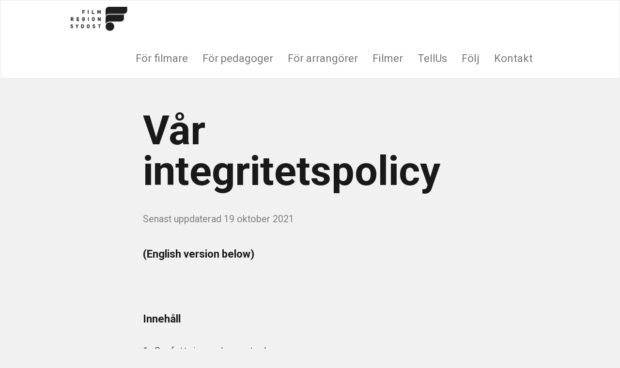

--- FILE ---
content_type: text/html; charset=utf-8
request_url: https://filmregionsydost.se/var-integritetspolicy
body_size: 10672
content:
<!DOCTYPE html>
<html lang="sv" dir="ltr">
<head>

  <!-- Global site tag (gtag.js) - Google Analytics -->
  <script async src="https://www.googletagmanager.com/gtag/js?id=UA-57677087-1"></script>
  <script>
    window.dataLayer = window.dataLayer || [];
    function gtag(){dataLayer.push(arguments);}
    gtag('js', new Date());
    gtag('config', 'UA-57677087-1');
  </script>

  <meta charset="utf-8">
  <meta name="viewport" content="width=device-width, initial-scale=1.0">
  <meta http-equiv="Content-Type" content="text/html; charset=utf-8" />
<meta name="description" content="(English version below) " />
<meta name="robots" content="follow, index" />
<meta name="generator" content="Drupal 7 (http://drupal.org)" />
<link rel="canonical" href="https://filmregionsydost.se/var-integritetspolicy" />
<link rel="shortlink" href="https://filmregionsydost.se/node/646" />
<meta property="og:site_name" content="Filmregion Sydost" />
<meta property="og:type" content="article" />
<meta property="og:title" content="Vår integritetspolicy" />
<meta property="og:url" content="https://filmregionsydost.se/var-integritetspolicy" />
<meta property="og:description" content="(English version below) " />
<meta property="og:updated_time" content="2021-10-19T13:42:26+02:00" />
<meta name="twitter:card" content="summary" />
<meta name="twitter:url" content="https://filmregionsydost.se/var-integritetspolicy" />
<meta name="twitter:title" content="Vår integritetspolicy" />
<meta name="twitter:description" content="(English version below) " />
<meta property="article:published_time" content="2018-05-14T10:38:48+02:00" />
<meta property="article:modified_time" content="2021-10-19T13:42:26+02:00" />

	<link rel="apple-touch-icon" sizes="180x180" href="/apple-touch-icon.png">
	<link rel="icon" type="image/png" sizes="32x32" href="/favicon-32x32.png">
	<link rel="icon" type="image/png" sizes="16x16" href="/favicon-16x16.png">
	<link rel="manifest" href="/site.webmanifest">
	<link rel="mask-icon" href="/safari-pinned-tab.svg" color="#80ba27">
	<meta name="msapplication-TileColor" content="#80ba27">
	<meta name="theme-color" content="#ffffff">

	<link href="https://fonts.googleapis.com/css?family=Roboto:300,300i,400,700,700i&amp;subset=latin-ext" rel="stylesheet">

  <title>Vår integritetspolicy | Filmregion Sydost</title>
  <link type="text/css" rel="stylesheet" href="https://filmregionsydost.se/sites/default/files/css/css_lQaZfjVpwP_oGNqdtWCSpJT1EMqXdMiU84ekLLxQnc4.css" media="all" />
<link type="text/css" rel="stylesheet" href="https://filmregionsydost.se/sites/default/files/css/css_4bHvk6aRKJruEr7e5ydCbX-GAOgToPINdqQFlnZoi_U.css" media="all" />
<link type="text/css" rel="stylesheet" href="https://filmregionsydost.se/sites/default/files/css/css_MnXiytJtb186Ydycnpwpw34cuUsHaKc80ey5LiQXhSY.css" media="all" />
<link type="text/css" rel="stylesheet" href="//cdn.jsdelivr.net/bootstrap/3.3.7/css/bootstrap.min.css" media="all" />
<link type="text/css" rel="stylesheet" href="https://filmregionsydost.se/sites/default/files/css/css_VfD9Z_o2P4nNlMKJlOAS7iO0EGo3bEkC6VYAjcNLUhM.css" media="all" />
  <!-- HTML5 element support for IE6-8 -->
  <!--[if lt IE 9]>
    <script src="//html5shiv.googlecode.com/svn/trunk/html5.js"></script>
  <![endif]-->

  <script src="https://filmregionsydost.se/sites/default/files/js/js_f7-9LnrAL3CXEhDda_UXEip5ZXVuW2twLqlQM2BPw98.js"></script>
<script src="//cdn.jsdelivr.net/bootstrap/3.3.7/js/bootstrap.min.js"></script>
<script src="https://filmregionsydost.se/sites/default/files/js/js_ptR1ZjZnexk8gj2Q9mIgM2M_6ztR4ckK-i_6gzFmlNM.js"></script>
<script src="https://filmregionsydost.se/sites/default/files/js/js_tgrG0wk-ysIajWHUlyM56Ec-TLuudbq89pUfAbY0_so.js"></script>
<script src="https://filmregionsydost.se/sites/default/files/js/js_-EcvMxTIz3dIQljCj49WaVuqGZKbubn5xuX3KnOY-GU.js"></script>
<script>jQuery.extend(Drupal.settings, {"basePath":"\/","pathPrefix":"","ajaxPageState":{"theme":"reaktor","theme_token":"wJIk2w8NChRSOqrI2tIAFsT1YZryWiPgpxL78tZadKw","js":{"sites\/all\/themes\/bootstrap\/js\/bootstrap.js":1,"sites\/all\/modules\/jquery_update\/replace\/jquery\/1.10\/jquery.js":1,"misc\/jquery.once.js":1,"misc\/drupal.js":1,"sites\/all\/libraries\/fitvids\/jquery.fitvids.js":1,"\/\/cdn.jsdelivr.net\/bootstrap\/3.3.7\/js\/bootstrap.min.js":1,"sites\/all\/modules\/fitvids\/fitvids.js":1,"public:\/\/languages\/sv_mpCay9DUvfnvo836BrFk1Q7i027OXsHAVb4ZoMmn7XY.js":1,"sites\/all\/themes\/reaktor\/js\/masonry.pkgd.js":1,"sites\/all\/themes\/reaktor\/js\/script.js":1,"sites\/all\/themes\/reaktor\/js\/respond.min.js":1,"sites\/all\/themes\/reaktor\/js\/html5shiv-printshiv.min.js":1,"sites\/all\/themes\/reaktor\/js\/modernizr.min.js":1,"sites\/all\/themes\/reaktor\/js\/bootstrap-tabcollapse.js":1,"sites\/all\/themes\/reaktor\/js\/imagesloaded.min.js":1,"sites\/all\/themes\/reaktor\/bootstrap\/assets\/javascripts\/bootstrap\/affix.js":1,"sites\/all\/themes\/reaktor\/bootstrap\/assets\/javascripts\/bootstrap\/alert.js":1,"sites\/all\/themes\/reaktor\/bootstrap\/assets\/javascripts\/bootstrap\/button.js":1,"sites\/all\/themes\/reaktor\/bootstrap\/assets\/javascripts\/bootstrap\/carousel.js":1,"sites\/all\/themes\/reaktor\/bootstrap\/assets\/javascripts\/bootstrap\/collapse.js":1,"sites\/all\/themes\/reaktor\/bootstrap\/assets\/javascripts\/bootstrap\/dropdown.js":1,"sites\/all\/themes\/reaktor\/bootstrap\/assets\/javascripts\/bootstrap\/tooltip.js":1,"sites\/all\/themes\/reaktor\/bootstrap\/assets\/javascripts\/bootstrap\/popover.js":1,"sites\/all\/themes\/reaktor\/bootstrap\/assets\/javascripts\/bootstrap\/scrollspy.js":1,"sites\/all\/themes\/reaktor\/bootstrap\/assets\/javascripts\/bootstrap\/tab.js":1,"sites\/all\/themes\/reaktor\/bootstrap\/assets\/javascripts\/bootstrap\/transition.js":1},"css":{"modules\/system\/system.base.css":1,"sites\/all\/modules\/availability_calendars\/availability_calendar.base.css":1,"public:\/\/availability_calendar\/availability_calendar.css":1,"sites\/all\/modules\/date\/date_api\/date.css":1,"modules\/field\/theme\/field.css":1,"sites\/all\/modules\/fitvids\/fitvids.css":1,"modules\/node\/node.css":1,"sites\/all\/modules\/views\/css\/views.css":1,"sites\/all\/modules\/ctools\/css\/ctools.css":1,"\/\/cdn.jsdelivr.net\/bootstrap\/3.3.7\/css\/bootstrap.min.css":1,"sites\/all\/themes\/bootstrap\/css\/3.3.7\/overrides.min.css":1,"sites\/all\/themes\/reaktor\/availability_calendar_booking_formlet.css":1,"sites\/all\/themes\/reaktor\/availability_calendar.base.css":1,"sites\/all\/themes\/reaktor\/css\/style.css":1,"sites\/all\/themes\/reaktor\/css\/availability_calendar.css":1}},"better_exposed_filters":{"views":{"sidinnehall":{"displays":{"block":{"filters":[]}}}}},"fitvids":{"custom_domains":[],"selectors":["body"],"simplifymarkup":1},"bootstrap":{"anchorsFix":"0","anchorsSmoothScrolling":"0","formHasError":1,"popoverEnabled":1,"popoverOptions":{"animation":1,"html":0,"placement":"right","selector":"","trigger":"click","triggerAutoclose":1,"title":"","content":"","delay":0,"container":"body"},"tooltipEnabled":0,"tooltipOptions":{"animation":1,"html":0,"placement":"auto left","selector":"","trigger":"hover focus","delay":0,"container":"body"}}});</script>
</head>

<body class="html not-front not-logged-in no-sidebars page-node page-node- page-node-646 node-type-page" >

<!-- Go to www.addthis.com/dashboard to customize your tools -->
<script type="text/javascript" src="//s7.addthis.com/js/300/addthis_widget.js#pubid=ra-548ef5660057592a" async="async"></script>

  <div id="skip-link">
    <a href="#main-content" class="element-invisible element-focusable">Hoppa till huvudinnehåll</a>
  </div>

    
<header id="navbar" role="banner" class="navbar navbar-default">
  <div class="container">
    <div class="navbar-header">
				<a class="logo pull-left" href="/" title="Hem">
        	<img src="https://filmregionsydost.se/sites/all/themes/reaktor/images/FreSo_logo_2x.png" alt="Hem" />
      	</a>

      <!-- .btn-navbar is used as the toggle for collapsed navbar content -->
			<a href="#Meny" class="navigation--anchor">
				<button type="button" class="navbar-toggle">
        <span class="icon-bar"></span>
        <span class="icon-bar"></span>
        <span class="icon-bar"></span>
      </button></a>
    </div>

          <div class="navbar-collapse collapse">
        <nav role="navigation">
                      <ul class="menu nav navbar-nav"><li class="first leaf"><a href="/filmare">För filmare</a></li>
<li class="leaf"><a href="/pedagog">För pedagoger</a></li>
<li class="leaf"><a href="/arrangor">För arrangörer</a></li>
<li class="leaf"><a href="https://filmregionsydost.se/filmer" title="">Filmer</a></li>
<li class="leaf"><a href="/tellus">TellUs</a></li>
<li class="leaf"><a href="/nyhetsbrev">Följ</a></li>
<li class="last leaf"><a href="http://filmregionsydost.se/kontaktuppgifter" title="">Kontakt</a></li>
</ul>                            </nav>
      </div>
      </div>
</header>



<header role="banner" id="page-header">
</header> <!-- /#page-header -->


<div class="main-container container">
  <a id="main-content" tabindex="0"></a>
						

  <div class="row">

    
	
    <section class="col-sm-12 main-content">
      			
	      

	      	        <h1 class="page-header">Vår integritetspolicy</h1>
	      
	      	      	      	        	      	      	      			        <div class="region region-content">
    <section id="block-system-main" class="block block-system">

      
  

<div id="node-646" class="filminfo-collapse   node node-page clearfix" about="/var-integritetspolicy" typeof="foaf:Document">

      <div class="submitted">
      <span property="dc:date dc:created" content="2018-05-14T10:38:48+02:00" datatype="xsd:dateTime" rel="sioc:has_creator">Senast uppdaterad 19 oktober 2021</span>    </div>
  
    
    
      <span property="dc:title" content="Vår integritetspolicy" class="rdf-meta element-hidden"></span>
  <div class="content">
    <div class="field field-name-body field-type-text-with-summary field-label-hidden"><div class="field-items"><div class="field-item even" property="content:encoded"><p dir="ltr"><strong><span>(English version below)</span></strong></p>
<p dir="ltr"> </p>
<p dir="ltr"><strong><span>Innehåll</span></strong><span><br /></span></p>
<p dir="ltr"><span>1. Omfattning och samtycke </span></p>
<p dir="ltr"><span>2. Våra webbplatser </span><a href="https://docs.google.com/document/d/1q9K8R8s5uGi8lCBscjW2uYEgdXPs3jLifZpkRj7r484/edit#heading=h.4ljqudju0w0z"><span><br /></span></a></p>
<p dir="ltr"><span>3. Våra e-postverktyg </span><span><br /></span></p>
<p dir="ltr"><span>4. Webbplatser från tredje part </span><span><br /></span></p>
<p dir="ltr"><span>5. Personuppgiftsansvarig </span><span><br /></span></p>
<p dir="ltr"><span>6. Insamling av personuppgifter</span><span><br /></span></p>
<p dir="ltr"><span>7. Information som vi samlar in automatiskt</span><span><br /></span></p>
<p dir="ltr"><span>8. Information som du lämnar till oss</span><span><br /></span></p>
<p dir="ltr"><span>9. Användning av personuppgifter</span><span><br /></span></p>
<p dir="ltr"><span>10. Användning av personuppgifter för informationssyften</span><span><br /></span></p>
<p dir="ltr"><span>11. Avsluta vår användning av personuppgifter för informationssyften</span><span><br /></span></p>
<p dir="ltr"><span>12. Utlämnande av personuppgifter</span><span><br /></span></p>
<p dir="ltr"><span>13. Cookies, webb-beacons mm</span><span><br /></span></p>
<p dir="ltr"><span>14. Lagring och överföring av personuppgifter</span><span><br /></span></p>
<p dir="ltr"><span>15. Radering av dina personuppgifter</span><span><br /></span></p>
<p dir="ltr"><span>16. Dina rättigheter</span><span><br /></span></p>
<p dir="ltr"><span>17. Kontakta oss</span><span><br /></span></p>
<p><strong id="docs-internal-guid-6fc7e5c2-5dc1-e8fb-f546-df8af74c180d"><br /><span id="docs-internal-guid-6fc7e5c2-5dc1-e8fb-f546-df8af74c180d"><span>1. Omfattning och samtycke</span></span></strong></p>
<p dir="ltr"><span>Denna Integritetspolicy beskriver hur vi samlar in, använder, sparar, lämnar ut och skyddar dina personuppgifter. Den gäller för Filmregion Sydosts webbplats och för alla relaterade webbplatser, applikationer, tjänster och verktyg där det finns en hänvisning till denna integritetspolicy, oavsett på vilket sätt du får åtkomst till eller använder dem.</span></p>
<p dir="ltr"><span>I denna Integritetspolicy använder vi begreppet “personuppgifter” för att beskriva information som direkt eller indirekt kan identifiera en fysisk person. Personuppgifter omfattar namn, adressuppgifter, e-postadresser, IP-nummer och andra uppgifter som gör att du blir identifierbar. Vi anser inte att personuppgifter omfattar information som har Genom att acceptera denna Integritetspolicy samtycker du till att vi får samla in, använda och spara dina personuppgifter på de sätt som beskrivs i denna Integritetspolicy. Vi kan komma att ändra denna Integritetspolicy med 30 dagars varsel. Vi kommer att publicera eventuella ändringar på denna sida. Vi kan dessutom komma att informera dig via e-post om det sker större förändringar av denna integritetspolicy.</span></p>
<p><strong><span>2. Våra webbplatser</span></strong></p>
<p dir="ltr"><span>Våra webbplatser är byggda i Drupal resp. Wordpress. </span><span><br class="kix-line-break" /></span><a href="https://www.drupal.org/privacy"><span>Här kan du läsa Drupals integritetspolicy</span></a><span>. </span></p>
<p dir="ltr"><span><a href="https://automattic.com/privacy/">Här kan du läsa Wordpress integritetspolicy.</a></span></p>
<p dir="ltr"><span><a href="https://automattic.com/privacy/"><br /></a></span><strong><span>3. Våra e-postverktyg</span></strong></p>
<p dir="ltr"><span>Våra utskick sker via utskickstjänsten Mailchimp. Det innebär så kallat double-opt-in, dvs. samtyckesbaserat förfarande vid prenumeration av våra nyhetsbrev. </span><a href="https://mailchimp.com/legal/privacy/?_ga=2.119197386.2141342828.1525681532-494240391.1520345423"><span>Här kan du läsa Mailchimps integritetspolicy</span></a><span>. Vår verksamhetsrelaterade mailtrafik sker via leverantören Oderland. </span><a href="https://www.oderland.se/om/integritetspolicy/"><span>Här kan du läsa Oderlands integritetspolicy</span></a><span>.</span></p>
<p><strong><span>4. Webbplatser från tredje part</span></strong></p>
<p dir="ltr"><span>Vissa sidor på Filmregion Sydosts webbplats innehåller länkar till webbplatser från tredje part. Dessa webbplatser har egna integritetspolicys och Filmregion Sydost ansvarar inte för deras verksamhet. </span><span> </span></p>
<p><strong><span>5. Personuppgiftsansvarig</span></strong></p>
<p dir="ltr"><span>Filmregion Sydost, Vilhelm Mobergs gata 2, 35234 Växjö (nedan kallat ”Filmregion Sydost”) är personuppgiftsansvarig. Filmregion Sydost är ansvarig för behandlingen av dina personuppgifter och för att tillhandahålla de tjänster som ska tillhandahållas enligt vårt uppdrag och denna integritetspolicy.</span></p>
<p><strong><span>6. Insamling av personuppgifter</span></strong></p>
<p dir="ltr"><span>Om du kontaktar oss per e-post eller via våra webbplatser för att söka stöd, boka utrustning/tjänster, delta i  eller för att anmäla dig till ett av våra evenemang accepterar du att dela med dig av dina personuppgifter och samtycker till att den informationen kommer att överföras och lagras på vår server och i våra interna databaser. Vi samlar in information, inklusive personuppgifter, för att ge dig möjlighet att använda och få tillgång till våra webbplatser, applikationer, tjänster och verktyg, för att ge dig en personligt anpassad och bättre upplevelse, samt för informationsändamål.</span></p>
<p><strong><span>7. Information som vi samlar in automatiskt</span></strong></p>
<p dir="ltr"><span>När du besöker våra webbplatser, använder våra applikationer, tjänster och verktyg samlar vi automatiskt in information som skickas till oss från din dator, mobila enhet eller annan enhet som används för åtkomst. Denna information kan endast knytas till dig personligen om du loggar in som en registrerad användare och omfattar: enhetens ID eller unika identifierare, geografisk plats, vilken sorts enhet som används, data och anslutningsinformation, statistik om sidvisningar, trafik till och från webbplatserna, hänvisande URL, annonsdata och IP-adress.</span></p>
<p><strong><span>8. Information som du lämnar till oss</span></strong></p>
<p dir="ltr"><span>Vi får samla in och spara sådan information som du uppger på våra webbplatser eller som du lämnar till oss i samband med användning av våra webbplatser, applikationer, tjänster eller verktyg. Detta omfattar:</span></p>
<ul>
<li dir="ltr">
<p dir="ltr"><span>information som du lämnar till oss när du fyller i en webblankett på vår webbplats, inklusive e-postadress, telefonnummer, mobiltelefonnummer, personnummer, kontaktinformation, och (beroende på vilken tjänst som används) i förekommande fall ekonomisk information såsom bankkontonummer;</span></p>
</li>
<li dir="ltr">
<p dir="ltr"><span>ytterligare information som du lämnar till oss via sociala medier;</span></p>
</li>
<li dir="ltr">
<p dir="ltr"><span>information som lämnas i samband med diskussioner i forum, chattar, korrespondens genom våra webbplatser eller korrespondens som skickas till oss;</span></p>
</li>
<li>
<p><span>ytterligare dokument som vi kan be dig lämna in för att t.ex. styrka en ansökan.</span><span> </span></p>
</li>
</ul>
<p><span><br /><strong><span>9. Användning av personuppgifter</span></strong></span></p>
<p dir="ltr"><span>Vårt syfte med insamling av personuppgifter är att du ska få åtkomst till våra webbplatser, och/eller kunna använda våra tjänster, applikationer och verktyg, ge dig stöd och relevant information om dina ärenden och våra tjänster samt ge dig en säker, problemfri, effektiv och anpassad upplevelse. Genom att acceptera denna integritetspolicy bekräftar du att vi får använda dina personuppgifter för att:</span></p>
<ul>
<li dir="ltr">
<p dir="ltr"><span>ge dig åtkomst till våra webbplatser och de tjänster och det stöd som du begär;</span></p>
</li>
<li dir="ltr">
<p dir="ltr"><span>förhindra, upptäcka och utreda bedrägerier, säkerhetsincidenter, potentiellt förbjudna eller olagliga aktiviteter;</span></p>
</li>
<li dir="ltr">
<p dir="ltr"><span>anpassa, mäta och förbättra våra tjänster och innehåll;</span></p>
</li>
<li dir="ltr">
<p dir="ltr"><span>kontakta dig, antingen via e-post eller via telefon för att svara på frågor, hjälpa dig i dina ärenden, lösa problem med våra webbplatser, tjänster, applikationer eller verktyg, eller för andra ändamål som tillåts enligt lag;</span></p>
</li>
<li dir="ltr">
<p dir="ltr"><span>tillhandahålla dig andra tjänster som du begär och som beskrivs när vi samlar in informationen; och</span></p>
<p></p>
</li>
</ul>
<p dir="ltr"><span>med ditt samtycke:</span></p>
<ul>
<li dir="ltr">
<p dir="ltr"><span>rikta information till dig genom att skicka nyhetsbrev om Filmregion Sydosts verksamhet och aktiviteter. Vi kan även behandla dina personuppgifter för att skräddarsy vissa tjänster eller användarupplevelser för att bättre matcha dina intressen;</span></p>
</li>
<li dir="ltr">
<p dir="ltr"><span>svara på dina önskemål, till exempel för att kontakta dig om en fråga du skickat till oss; och</span></p>
<p></p>
</li>
</ul>
<p dir="ltr"><span>för vårt berättigade intresse:<br /></span></p>
<ul>
<li><span>hantera personuppgifter för våra dagliga verksamhetsbehov; eller</span></li>
<li><span><span>för statistik-, redovisnings- och analysändamål.</span></span>
<p><span><br /></span><strong><span><span>10. Användning av personuppgifter för informationssyften</span></span></strong></p>
<p dir="ltr"><span>Med ditt samtycke som inhämtats i enlighet med tillämpliga regler och denna integritetspolicy kan vi använda dina personuppgifter för att;</span></p>
<ul>
<li dir="ltr">
<p dir="ltr"><span>informera dig om Filmregion Sydosts webbplatser, applikationer, tjänster och verktyg;</span></p>
</li>
<li dir="ltr">
<p dir="ltr"><span>skicka riktad information och erbjudanden baserat på dina meddelandepreferenser; och</span></p>
</li>
<li dir="ltr">
<p dir="ltr"><span>individanpassa vår service och mäta och förbättra våra utskick, baserat på dina meddelandepreferenser.</span></p>
</li>
</ul>
<p dir="ltr"><span>Vi säljer inte och lämnar inte ut dina personuppgifter till tredje part för marknadsföringsändamål.</span></p>
<p><strong><span>11. Avsluta vår användning av personuppgifter för informationssyften</span></strong></p>
<p dir="ltr"><span>Om du inte önskar erhålla nyhetsbrev från oss, kan du avprenumerera dessa genom att använda unsubscribe-funktionen i respektive nyhetsbrev.</span></p>
<p><strong><span>12. Utlämnande av personuppgifter</span></strong></p>
<p dir="ltr"><span>Vi lämnar ut personuppgifter för att uppfylla rättsliga skyldigheter, upprätthålla vår policy, svara på krav om att ett  innehåll kränker annans rättigheter och för att skydda tredje mans rättigheter, tillgångar eller säkerhet. Sådan information kommer enbart att lämnas ut i enlighet med tillämpliga lagar och regler. Vi lämnar inte ut personuppgifter för marknadsföringssyften.</span></p>
<p><span>Vi kan komma att dela med oss av dina personuppgifter till:</span></p>
<ul>
<li dir="ltr">
<p dir="ltr"><span>Tillsynsmyndighet, polismyndighet, eller annan behörig tredje man, för att besvara frågor i samband med en brottsutredning eller påstådd olaglig aktivitet eller annan aktivitet som kan medföra ansvar för oss, dig eller annan till Filmregion Sydost kopplad person. I sådant fall kommer vi, i den utsträckning det är tillåtet enligt tillämplig lag, att lämna ut sådan information som är relevant och nödvändig för utredningen, såsom namn, personnummer, stad, land, postadress, telefonnummer, e-postadress, IP-adress. </span></p>
</li>
<li dir="ltr">
<p dir="ltr"><span>Indrivningsföretag till vilka vi kan rapportera information om din person, obetalda fordringar, ingångna avtal, t.ex. vid brott mot våra regler för teknikutlåning.</span></p>
</li>
</ul>
<p dir="ltr"> <br /><strong><span>13. Cookies, webb-beacons mm</span></strong></p>
<p dir="ltr"><span>När du besöker eller använder våra webbplatser, tjänster, applikationer, kommunikationskanaler (såsom e-post) och verktyg, så kan vi eller våra tjänsteleverantörer använda cookies, webb-beacons och liknande teknik för att lagra information i syfte att ge dig en bättre, snabbare och säkrare upplevelse.<br /></span></p>
<p dir="ltr"><span>Filmregion Sydost tolererar inte spam, spionprogram och bedrägeri. För att rapportera spam eller e-post med förfalskad avsändaradress eller avsändaridentitet som kan kopplas till Filmregion Sydost, vänligen vidarebefordra e-postmeddelandet till <a href="mailto:hej@filmregionsydost.se">hej@filmregionsydost.se</a>.</span></p>
<p dir="ltr"><span>Vi kan komma att automatiskt scanna och manuellt filtrera meddelanden för att söka efter skräppost, virus, phishing och annan skadlig aktivitet eller olagligt eller förbjudet innehåll, men vi sparar inte permanent några meddelanden som skickas genom dessa verktyg.<br /></span></p>
<p dir="ltr"><strong><span>14. Lagring och överföring av personuppgifter</span></strong></p>
<p dir="ltr"><span>Vi sparar och behandlar dina personuppgifter på vår server som finns hos Oderland. Oderland ansvarar för att tillhandahålla lämpligt skydd för dina personuppgifter där sådan information överförs till en plats utanför EES.</span></p>
<p dir="ltr"><span>Vi använder fysiska, tekniska och organisatoriska säkerhetsåtgärder, i förhållande till mängd och känslighet av personuppgifter, för att förhindra obehörig behandling, inklusive men inte begränsat till obehörig åtkomst, tillägnande och användning av, förlust, radering eller skada på användarens personuppgifter. Några av de säkerhetsåtgärder som vi använder är brandväggar, kryptering av data, fysisk inlåsning av underlag innehållandes personuppgifter och lösenordsskydd på samtliga elektroniska enheter där personuppgifter förvaras.</span></p>
<p dir="ltr"> </p>
<p dir="ltr"><strong><span>15. Radering av dina personuppgifter</span></strong></p>
<p dir="ltr"><span>På din begäran raderar vi samtliga personuppgifter som du lämnat till oss. Vi kan komma att bevara personuppgifter om:</span></p>
<ul>
<li dir="ltr">
<p dir="ltr"><span>vi är skyldiga att behålla personuppgifterna för att uppfylla rättsliga skyldigheter såsom efterlevnad av lokal lagstiftning, bedrägeri- och penningtvättsbekämpning, eller för att vidta andra åtgärder som tillåts enligt lag.</span></p>
</li>
</ul>
<p dir="ltr"><span>Under sådana omständigheter kommer personuppgifterna att hanteras på ett säkert sätt och endast så länge det är nödvändigt.</span><span> </span></p>
<p><strong><span>16. Dina rättigheter</span></strong></p>
<p dir="ltr"><span>Med förbehåll för de begränsningar som följer av dataskyddslagstiftningen inom EES, har du vissa rättigheter avseende dina personuppgifter. Du har rätt till tillgång, rättelse, begränsning, invändning, radering och dataportabilitet. Vänligen kontakta oss om du vill utöva någon av dessa rättigheter. </span></p>
<p><strong><span>17. Kontakta oss</span></strong><span> </span></p>
<p dir="ltr"><span>Du kan kontakta oss per mail, telefon eller brevledes. Om du inte är nöjd med hur vi hanterar dina frågor har du rätt att lämna in ett klagomål hos tillsynsmyndigheten för dataskydd i ditt land. <br /><a href="/kontaktuppgifter">Kontaktuppgifter</a></span></p>
</li>
</ul>
<p> </p>
<p> </p>
<p><span>In English</span></p>
<p class="MsoNormal"><strong><span lang="EN-GB" xml:lang="EN-GB">How we process your personal data</span></strong></p>
<p class="MsoNormal"><span lang="EN-GB" xml:lang="EN-GB">It is important to us to inform you that we process your personal data in a secure and legitimate manner. On this page we describe how Filmregion Sydost processes your personal data.</span></p>
<p class="MsoNormal"><span lang="EN-GB" xml:lang="EN-GB">Filmregion Sydost is a non-profit organization in southeastern Sweden. </span></p>
<p class="MsoNormal"><span lang="EN-GB" xml:lang="EN-GB">All of our processing of personal data complies with the applicable data protection legislation. This means that we protect your personal data by taking all necessary measures, and that you have the right to contact us at any time to find out what personal data we save about you.</span><span lang="EN-GB" xml:lang="EN-GB"> </span></p>
<p class="MsoNormal"><span><a href="https://eugdpr.org/"><span lang="EN-GB" xml:lang="EN-GB">View the entire General Data Protection Regulation (eugdpr.org)</span></a></span></p>
<p class="MsoNormal"><strong><span lang="EN-GB" xml:lang="EN-GB">What are personal data?</span></strong></p>
<p class="MsoNormal"><span lang="EN-GB" xml:lang="EN-GB">Personal data refer to information that relates in one way or another to your person, either directly or indirectly. This can be a name, e-mail address, telephone number, postal address or date of birth. Photos are also a form of personal data, if you are discernible in the picture.</span></p>
<p class="MsoNormal"><strong><span lang="EN-GB" xml:lang="EN-GB">What does the processing of personal data involve?</span></strong></p>
<p class="MsoNormal"><span lang="EN-GB" xml:lang="EN-GB">The processing of personal data involves, for example, the collection, registration, dissemination, and deletion of data.</span></p>
<p class="MsoNormal"><strong><span lang="EN-GB" xml:lang="EN-GB">Why do we process your personal data?</span></strong></p>
<p class="MsoNormal"><span lang="EN-GB" xml:lang="EN-GB">Filmregion Sydost may process your data based on different legal grounds in different situations. For example, in order to carry out a task of public interest; as a part of exercising an authority vested in us from a government, or to fulfil a legal obligation.</span></p>
<p class="MsoNormal"><span lang="EN-GB" xml:lang="EN-GB">In some cases, Filmregion Sydost may need your consent to process your personal data. When you give your consent, you should always ask to be given clear information about what you are giving your consent to.</span><span lang="EN-GB" xml:lang="EN-GB"> </span></p>
<p class="MsoNormal"><strong><span lang="EN-GB" xml:lang="EN-GB">We may need your personal data for the following purposes:</span></strong></p>
<ul>
<li><span lang="EN-GB" xml:lang="EN-GB">To carry out our duties towards you.</span></li>
<li><span lang="EN-GB" xml:lang="EN-GB">To be able to offer well-functioning, efficient and simple services.</span></li>
<li><span lang="EN-GB" xml:lang="EN-GB">To be able to respond to queries submitted.</span></li>
<li><span lang="EN-GB" xml:lang="EN-GB">To be able to handle funding submissions.</span></li>
<li><span lang="EN-GB" xml:lang="EN-GB">To be able to register your participation in seminars, training courses and other events.</span></li>
<li><span lang="EN-GB" xml:lang="EN-GB">To carry out voluntary investigations.</span></li>
<li><span lang="EN-GB" xml:lang="EN-GB">To send you newsletters and subscription mailings.</span></li>
</ul>
<p class="MsoNormal"><strong><span lang="EN-GB" xml:lang="EN-GB">Who views your personal data?</span></strong></p>
<p class="MsoNormal"><span lang="EN-GB" xml:lang="EN-GB">Your personal data may be accessed by the employees of Filmregion Sydost, who need to view your personal data in order to carry out their work. We do not disclose your personal data to other parties if we are not obliged to do so by a law, regulation or decision by a public authority or to protect our rights or third-party rights.</span></p>
<p class="MsoNormal"><strong><span lang="EN-GB" xml:lang="EN-GB">IT suppliers</span></strong></p>
<p class="MsoNormal"><span lang="EN-GB" xml:lang="EN-GB">To enable your personal data to be technically processed, they will be transferred to the IT suppliers that provide our platforms. In these cases, we have placed strict requirements on the supplier to assure us that they process the data in a secure way.</span></p>
<p class="MsoNormal"><strong><span lang="EN-GB" xml:lang="EN-GB">Third country</span></strong></p>
<p class="MsoNormal"><span lang="EN-GB" xml:lang="EN-GB">Should your personal data be processed outside the EU/EEA area (in a third country), we will inform you of this. In such case, the processing complies with the regulations set forth in the General Data Protection Legislation.</span></p>
<p class="MsoNormal"><strong><span lang="EN-GB" xml:lang="EN-GB">External operators</span></strong></p>
<p class="MsoNormal"><span lang="EN-GB" xml:lang="EN-GB">Filmregion Sydost is not responsible for external operators’ own processing of personal data. We have the option, however, of imposing requirements for how these organisations should conduct their operations when commissioned to do so by Filmregion Sydost.</span></p>
<p class="MsoNormal"><strong><span lang="EN-GB" xml:lang="EN-GB">How long do we save your personal data?</span></strong></p>
<p class="MsoNormal"><span lang="EN-GB" xml:lang="EN-GB">We save your personal data for as long as there is a purpose to the processing. When this purpose or objective is no longer relevant, for example, if an agreement is no longer valid or the event is completed, your personal data will be processed in accordance with the legal regulations that apply to archiving. These regulations are based on the archiving law (1990:782) and Filmregion Sydosts regulatory framework for archives and information management, and govern how and to what extent we may delete or save information.</span></p>
<p class="MsoNormal"><strong><span lang="EN-GB" xml:lang="EN-GB">What are your rights?</span></strong></p>
<p class="MsoNormal"><span lang="EN-GB" xml:lang="EN-GB">When your personal data are processed by us, you have certain rights. Special regulations for how we process public documents and records may affect these rights in different ways. Filmregion Sydost accepts all applications to exercise your rights and will review and act upon your request according to the General Data Protection Regulation and other applicable laws.</span></p>
<p class="MsoNormal"><strong><span lang="EN-GB" xml:lang="EN-GB">Transparency and register excerpts</span></strong></p>
<p class="MsoNormal"><span lang="EN-GB" xml:lang="EN-GB">You have the right to receive information on how we process your personal data. You also have the right to receive a copy of all the personal data that Filmregion Sydost processes about you, a so-called register excerpt.</span></p>
<p class="MsoNormal"><strong><span lang="EN-GB" xml:lang="EN-GB">Other information</span></strong></p>
<p class="MsoNormal"><span lang="EN-GB" xml:lang="EN-GB">You have the right to have incorrect personal data corrected or to have incomplete personal data supplemented.</span></p>
<p class="MsoNormal"><strong><span lang="EN-GB" xml:lang="EN-GB">Deleting information</span></strong></p>
<p class="MsoNormal"><span lang="EN-GB" xml:lang="EN-GB">In certain cases, you have the right to have personal data deleted. This is also known as “the right to be forgotten”. In these cases, Filmregion Sydost shall delete the data without undue delay.</span></p>
<p class="MsoNormal"><strong><span lang="EN-GB" xml:lang="EN-GB">Complaints</span></strong></p>
<p class="MsoNormal"><span lang="EN-GB" xml:lang="EN-GB">If you are not satisfied with the way in which your personal data have been processed, or feel that your data have been handled incorrectly, you may submit a complaint to the supervisory authority, the </span><span><a href="https://www.datainspektionen.se/"><span lang="EN-GB" xml:lang="EN-GB">Swedish Data Protection Authority</span></a></span><span lang="EN-GB" xml:lang="EN-GB">.</span></p>
<p class="MsoNormal"><strong><span lang="EN-GB" xml:lang="EN-GB">Who is responsible for your personal data?</span></strong></p>
<p class="MsoNormal"><span lang="EN-GB" xml:lang="EN-GB">Filmregion Sydost is responsible for their personal data and for ensuring that such processing complies with the law.</span></p>
<p class="MsoNormal"><strong><span lang="EN-GB" xml:lang="EN-GB">Contact information</span></strong></p>
<p><span>If you would like to exercise any of your rights, or if you have any general queries about how your personal data are processed, please contact us with your request at <a href="mailto:hej@filmregionsydost.se">hej@filmregionsydost.se</a>.</span><span> </span></p>
</div></div></div>  </div>

  
  <!-- /content-wrap -->

  



  
  
</div>

</section>
  </div>
    </section>

    
  </div>
</div>



<footer class="footer">
		<div class="container-footer">
			<div class="container"><div class="row">
	  		  <div class="region region-footer">
    <section id="block-menu-block-1" class="block block-menu-block col-md-4 clearfix">

    				<h3 tabindex="0" id="Meny"  class="block-title">Meny</h3>
		    
  <div class="menu-block-wrapper menu-block-1 menu-name-menu-secondary-menu parent-mlid-0 menu-level-1">
  <ul class="menu nav"><li class="first leaf menu-mlid-370"><a href="/filmare" title="">För filmare</a></li>
<li class="leaf menu-mlid-381"><a href="/pedagog" title="">För pedagoger</a></li>
<li class="leaf menu-mlid-380"><a href="/arrangor" title="">För arrangörer</a></li>
<li class="leaf menu-mlid-2374"><a href="/filmer" title="">Filmer</a></li>
<li class="leaf menu-mlid-382"><a href="/blogg" title="">Blogg</a></li>
<li class="leaf menu-mlid-383"><a href="/om-filmregion-sydost">Om Filmregion Sydost</a></li>
<li class="last leaf menu-mlid-2373"><a href="/filmkommission">Filmkommission</a></li>
</ul></div>







</section> <!-- /.block -->
<section id="block-block-4" class="block block-block col-md-4 clearfix">

    				<h3 tabindex="0"  class="block-title">Mer från oss</h3>
		    
  <p><a href="https://www.facebook.com/filmregionsydost">Facebook</a></p>
<p><a href="https://www.instagram.com/filmregionsydost/">Instagram<br /></a></p>
<p><a href="/nyhetsbrev">Nyhetsbrev</a></p>
<p><a href="/tellus">TellUs Filmfestival</a></p>
<p><a href="/filmarbetare-i-sydost">Filmarbetare i sydost</a></p>
<p><a href="/var-integritetspolicy">Integritetspolicy</a></p>
<p><a href="/lediga-tjanster">Lediga tjänster</a></p>
<p><a href="/press">Press</a></p>







</section> <!-- /.block -->
<section id="block-block-1" class="block block-block col-md-4 clearfix">

    				<h3 tabindex="0"  class="block-title">Fler digitala kanaler</h3>
		    
  <p><a href="https://filmiskane.se/sv/southern-sweden-film-commission">S. Sweden Film Commission<br /></a><a href="https://www.facebook.com/groups/105752066122481/?fref=ts">Filmsyster<br /></a><a href="http://filmriket.com/">Filmriket</a></p>







</section> <!-- /.block -->
  </div>
			</div></div>
		</div>
		<div class="container-kontakt">
			<div class="container">
				  <div class="region region-kontakt">
    <section id="block-block-2" class="block block-block">

      
  <p><a href="/english"><span>In E</span><span>nglish</span></a></p>
<p><a href="https://www.google.se/maps/place/Reaktor+Sydost/@56.87614,14.808856,15z/data=!4m2!3m1!1s0x0:0xc60b0ef734684987?sa=X&amp;ei=ms6OVMOqIsKpygOYzYGIAg&amp;ved=0CG0Q_BIwDQ">Hitta till oss</a></p>
<p><a href="/kontaktuppgifter">Kontaktuppgifter</a></p>
<p> </p>

	
</section> <!-- /.block -->
  </div>
				<a class="logo" href="/" title="Hem">
        	<img src="https://filmregionsydost.se/sites/all/themes/reaktor/images/FreSo_logo_2x.png" alt="Hem" />
      	</a>
			</div>
	</div>
</footer>
  <script src="https://filmregionsydost.se/sites/default/files/js/js_FbpwIZNwgzwEuuL4Q2HOM07BOSCY5LxL_gwSK4ohQBM.js"></script>

</body>
</html>


--- FILE ---
content_type: text/javascript
request_url: https://filmregionsydost.se/sites/default/files/js/js_tgrG0wk-ysIajWHUlyM56Ec-TLuudbq89pUfAbY0_so.js
body_size: 1795
content:
Drupal.locale = { 'pluralFormula': function ($n) { return Number(($n!=1)); }, 'strings': {"":{"An AJAX HTTP error occurred.":"Ett AJAX HTTP-fel intr\u00e4ffade","HTTP Result Code: !status":"Resultatkod f\u00f6r HTTP: !status","An AJAX HTTP request terminated abnormally.":"Ett AJAX HTTP-anrop avslutades ov\u00e4ntat.","Debugging information follows.":"Fels\u00f6kningsinformation f\u00f6ljer.","Path: !uri":"S\u00f6kv\u00e4g: !uri","StatusText: !statusText":"Statustext: !statusText","ResponseText: !responseText":"Svarstext: !responseText","ReadyState: !readyState":"Tillst\u00e5nd: !readyState","Loading":"Laddar","(active tab)":"(aktiv flik)","Hide":"D\u00f6lj","Show":"Visa","Re-order rows by numerical weight instead of dragging.":"Sortera om rader efter numerisk vikt ist\u00e4llet f\u00f6r drag-och-sl\u00e4pp.","Show row weights":"Visa radernas vikt","Hide row weights":"D\u00f6lj radernas vikt","Drag to re-order":"Drag f\u00f6r att ordna om","Changes made in this table will not be saved until the form is submitted.":"\u00c4ndringar som g\u00f6rs i denna tabell sparas inte f\u00f6rr\u00e4n formul\u00e4ret skickas.","Enabled":"Aktiverad","This field is required.":"Detta f\u00e4lt \u00e4r obligatoriskt.","Configure":"Konfigurera","Customize dashboard":"Anpassa \u00f6versiktspanel","Edit":"Redigera","Hide shortcuts":"D\u00f6lj genv\u00e4gar","Not published":"Inte publicerad","All":"Alla","Disabled":"Ej aktiverad","Mon":"m\u00e5n","Monday":"m\u00e5ndag","Feb":"feb","Nov":"nov","Apr":"apr","Jan":"jan","May":"maj","@number comments per page":"@number kommentarer per sida","Requires a title":"Kr\u00e4ver en titel","Don\u0027t display post information":"Visa inte information om inl\u00e4gg","@title dialog":"Dialog @title","Show shortcuts":"Visa genv\u00e4gar","all":"alla","Date":"Datum","Select":"V\u00e4lj","@count year from now":"@count \u00e5r fr\u00e5n nu","@count years from now":"@count \u00e5r fr\u00e5n nu","Sunday":"s\u00f6ndag","Tuesday":"tisdag","Wednesday":"onsdag","Thursday":"torsdag","Friday":"fredag","Saturday":"l\u00f6rdag","Available tokens":"Tillg\u00e4ngliga ers\u00e4ttningstecken","Please wait...":"V\u00e4nligen v\u00e4nta...","Mar":"mar","Jun":"jun","Jul":"jul","Aug":"aug","Sep":"sep","Oct":"okt","Dec":"dec","Hide summary":"D\u00f6lj sammanfattning","Edit summary":"Redigera sammanfattning","Not in menu":"Ej i meny","Alias: @alias":"Alias: @alias","No alias":"Inga alias","New revision":"Ny version","No revision":"Inga versioner","By @name on @date":"Av @name @date","By @name":"Av @name","Autocomplete popup":"Popup med automatisk komplettering","Searching for matches...":"S\u00f6ker efter tr\u00e4ffar...","Add":"L\u00e4gg till","Select all":"V\u00e4lj alla","Not restricted":"Ej begr\u00e4nsad","Restricted to certain pages":"Begr\u00e4nsad till vissa sidor","Not customizable":"Ej anpassningsbart","The changes to these blocks will not be saved until the \u003Cem\u003ESave blocks\u003C\/em\u003E button is clicked.":"\u00c4ndringarna i dessa block kommer inte att sparas f\u00f6rr\u00e4n knappen \u003Cem\u003ESpara block\u003C\/em\u003E klickas p\u00e5.","The block cannot be placed in this region.":"Blocket kan inte placeras i denna region.","none":"ingen","Select all rows in this table":"Markera alla rader i tabellen","Deselect all rows in this table":"Avmarkera alla rader i tabellen","OK":"OK","Add file":"L\u00e4gg till fil","Loading...":"Laddar...","The selected file %filename cannot be uploaded. Only files with the following extensions are allowed: %extensions.":"Den valda filen %filename kan inte laddas upp. Endast filer med f\u00f6ljande \u00e4ndelser \u00e4r till\u00e5tna: %extensions.","Wed":"ons","1 day":"1 dag","This permission is inherited from the authenticated user role.":"Denna beh\u00f6righet \u00e4rvs fr\u00e5n rollen verifierad anv\u00e4ndare.","Next":"N\u00e4sta","@count days":"@count dagar","Thu":"tors","Done":"F\u00e4rdig","Prev":"F\u00f6reg","Tue":"tis","Fri":"fre","Sat":"l\u00f6r","Sun":"s\u00f6n","January":"januari","February":"februari","March":"mars","April":"april","June":"juni","July":"juli","August":"augusti","September":"september","October":"oktober","November":"november","December":"december","Today":"Idag","Su":"s\u00f6n","Mo":"m\u00e5n","Tu":"tis","We":"ons","Th":"tor","Fr":"fre","Sa":"l\u00f6r","mm\/dd\/yy":"yyyy-mm-dd","No results":"Inget resultat","Open file browser":"\u00d6ppna filhanterare","Change profile":"Byt profil","Loading Linkit dashboard...":"Laddar \u00f6versiktspanel f\u00f6r Linkit...","Clicks":"Klick","Scheduled for publishing":"Schemalagd f\u00f6r publicering","Scheduled for unpublishing":"Schemalagd f\u00f6r avpublicering","Not scheduled":"Ej schemalagd","New":"Ny","Click on an available date in the calendar":"Klicka p\u00e5 ett tillg\u00e4ngligt datum i kalendern","Click on your departure date":"Klicka p\u00e5 ditt slutdatum"}} };;
